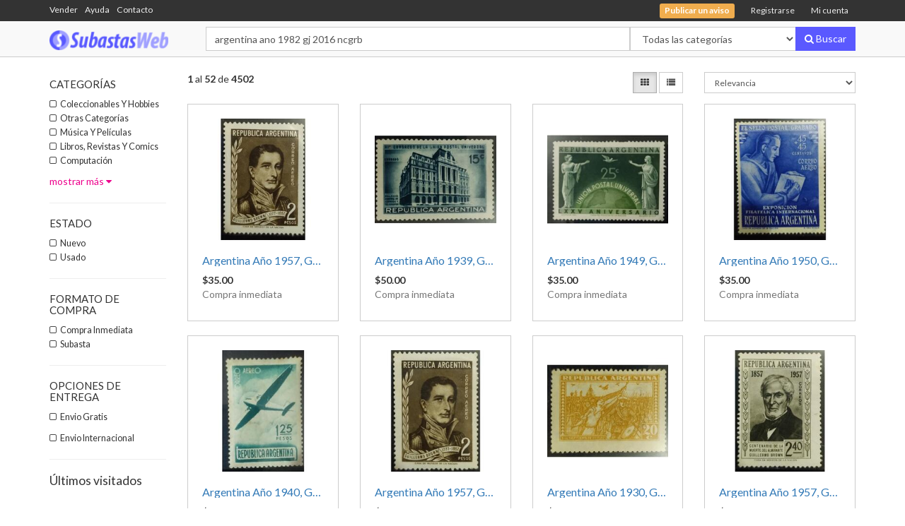

--- FILE ---
content_type: text/html
request_url: https://www.subastasweb.com/auctions/94034-argentina-ano-1982-gj-2016-ncgrb.html
body_size: 3524
content:
<!DOCTYPE html>
<html lang="es">
<head>
<title>Subastas Web</title>
<meta charset="utf-8">
<meta name="author" content="MMG Designs" />
<meta name="description" content="El artículo no existe o ha finalizado." />
<meta name="viewport" content="width=device-width, initial-scale=1.0, maximum-scale=1.0">
<meta name="google-signin-scope" content="profile email">
<meta name="google-signin-client_id" content="1084949250640-mrj06imj3ndp635eo8smi5ukvehbst4t.apps.googleusercontent.com">
<meta property="fb:app_id" content="1397073110329366" />
<meta property="og:site_name" content="Subastas Web" />
<meta property="og:title" content="Subastas Web" />
<meta property="og:url" content="https://www.subastasweb.com/auctions/94034-argentina-ano-1982-gj-2016-ncgrb.html" />
<meta property="og:type" content="website" />
<meta property="og:description" content="El artículo no existe o ha finalizado." />
<meta property="og:image" content="https://www.subastasweb.com/logos/logo.png" />
<link href="//cdn.subastasweb.com/common/js/libs/bootstrap/latest/css/bootstrap.min.css" type="text/css" rel="stylesheet" />
<link href="//cdn.subastasweb.com/common/css/libs/font-awesome/css/font-awesome.min.css" type="text/css" rel="stylesheet" />
<link href="//cdn.subastasweb.com/common/js/jquery/slick/slick.css" type="text/css" rel="stylesheet" />
<link href="//cdn.subastasweb.com/assets/css/style.css?1688088821" type="text/css" rel="stylesheet" />
<script type="text/javascript" src="//cdn.subastasweb.com/common/js/libs/jquery/latest/jquery.min.js"></script>
<script type="text/javascript" src="//cdn.subastasweb.com/common/js/libs/lodash/lodash.min.js"></script>
<script type="text/javascript" src="//cdn.subastasweb.com/common/js/libs/moment/moment-with-locales.min.js"></script>
<script type="text/javascript" src="//cdn.subastasweb.com/common/js/libs/axios/dist/axios.min.js"></script>
</head>
<body>
<div class="top-bar">
<div class="container">
<div class="row">
<div class="col-sm-3 col-md-4 hidden-xs left-menu">
<ul class="list-inline"><li><a href="/sell">Vender</a></li><li><a href="/faq">Ayuda</a></li><li><a href="/contact" class="text-primary">Contacto</a></li></ul>
<div id="message"></div>
</div>
<div class="col-xs-12 col-sm-9 col-md-8 text-right">
<ul class="top-nav nav list-inline">
<li><span id="loading"><i class="fa fa-spinner fa-spin"></i></span></li>
<li><a href="/auctions/sell"><span class="label label-warning">Publicar un aviso</span></a></li>
<li><a href="/account">Registrarse</a></li>
<li><a href="#" data-toggle="modal" data-target="#login-modal">Mi cuenta</a></li>
</ul>
</div>
</div>
</div>
</div>
<nav class="navbar navbar-default navbar-static-top" role="navigation" id="header">
<div class="container">
<div class="navbar-header">
<a class="navbar-brand logo" href="/"><img src="/logos/logo.png" alt="" title="Subastas Web" /></a>
</div>
<form class="navbar-form navbar-right" action="/auctions">
<div class="form-group">
<div class="input-group">
<input type="search" name="keyword" value="" class="form-control" placeholder="Buscar..." />
<span class="input-group-btn hidden-xs category-filter"><select name="category" class="form-control"><option value="">Todas las categorías</option><option value="animales-y-mascotas">Animales y Mascotas</option><option value="arte-y-antiguedades">Arte y Antigüedades</option><option value="aviacion">Aviación</option><option value="cables">Cables</option><option value="celulares-y-telefonia">Celulares y Telefonía</option><option value="coleccionables-y-hobbies">Coleccionables y Hobbies</option><option value="computacion">Computación</option><option value="consolas-y-video-juegos">Consolas y Videojuegos</option><option value="deportes-y-fitness">Deportes y Fitness</option><option value="diseno">Diseño</option><option value="electronica-audio-y-video">Electrónica, Audio y Video</option><option value="fotografia-y-camaras-digitales">Fotografía y Cámaras Digitales</option><option value="herramientas">Herramientas</option><option value="hogar-y-electrodomesticos">Hogar y Electrodomésticos</option><option value="indumentaria-y-accesorios">Indumentaria y Accesorios</option><option value="inmuebles">Inmuebles</option><option value="instrumentos-musicales">Instrumentos Musicales</option><option value="internet">Internet</option><option value="joyas-y-relojes">Joyas y Relojes</option><option value="juegos-y-juguetes">Juegos y Juguetes</option><option value="libreria-y-papeleria">Librería y Papelería</option><option value="libros-revistas-y-comics">Libros, Revistas y Comics</option><option value="materiales-para-construccion">Materiales para construcción</option><option value="muebles-y-decoracion">Muebles y Decoración</option><option value="musica-y-peliculas">Música y Películas</option><option value="para-reparar">Para Reparar</option><option value="salud-y-belleza">Salud y Belleza</option><option value="servicios">Servicios</option><option value="servidores">Servidores</option><option value="turismo">Turismo</option><option value="autos-motos-y-nautica">Vehículos</option><option value="otras-categorias">Otras categorías</option></select></span>
<span class="input-group-btn"><button type="submit" class="btn btn-primary"><i class="fa fa-search"></i><span class="hidden-xs"> Buscar</span></button></span>
</div>
</div>
</form>
</div>
</nav>
<div id="main-container">
<!--Begin Input-->
<div class="container">
<script>window.location.href='/auctions/?keyword=argentina+ano+1982+gj+2016+ncgrb'</script>
<p><b>El artículo no existe o ha finalizado.</b></p>
</div>
<!--End Input-->
<div class="clearfix"></div>
</div>
<footer>
<div class="container">
<div class="row">
<div class="col-md-2 col-sm-12 col-xs-12">
<h2>Subastas Web</h2>
<h3 class="slogan">Aprovecha y gana!</h3>
</div>
<div class="col-md-2 col-sm-4 col-xs-6">
<h4>Mi Cuenta</h4>
<ul class="list-unstyled">
<li><a href="/account">Registrarme</a></li>
<li><a href="/account">Mi cuenta</a></li>
<li><a href="/auctions/sell">Publicar un aviso</a></li>
<li><a href="/password/recover">Olvidó mi contraseña</a></li>
</ul>
</div>
<div class="col-md-2 col-sm-4 col-xs-6">
<h4>Acerca de</h4>
<ul class="list-unstyled">
<li><a href="/about">Quiénes somos</a></li>
<li><a href="/pages/terminos-y-condiciones.html">Términos y condiciones</a></li>
<li><a href="/pages/politica-de-privacidad.html">Política de privacidad</a></li>
<li><a href="/pages/fees.html">Tarifas</a></li>
</ul>
</div>
<div class="col-md-2 col-sm-4 col-xs-6">
<h4>Ayuda y contacto</h4>
<ul class="list-unstyled">
<li><a href="/faq">Preguntas frecuentes</a></li>
<li><a href="/contact">Contacto</a></li>
</ul>
</div>
<div class="col-md-2 col-sm-4 col-xs-6">
<h4>Empresas del grupo</h4>
<ul class="list-unstyled">
<li><a href="https://www.mmgdesigns.com.ar">MMG Designs</a></li>
<li><a href="http://clasificados.subastasweb.com">SW Clasificados</a></li>
</ul>
</div>
<div class="col-md-2 col-sm-4 col-xs-6">
<h4>Seguinos</h4>
<ul class="list-unstyled">
<li><a href="https://www.facebook.com/subastasweb/"><i class="fa fa-facebook-square"></i> Facebook</a></li>
<li><a href="https://twitter.com/subastasweb"><i class="fa fa-facebook-square"></i> Twitter</a></li>
</ul>
</div>
</div>
<div class="clearfix"></div>
</div>
<div class="container-fluid">
<div class="col-md-6">
<small class="text-muted">Copyright &copy; 2026 Subastas Web - All Rights Reserved.<br />Diseño y programación: <a href="http://www.mmgdesigns.com.ar" onclick="this.target='_blank'">MMG Designs</a></small>
</div>
<div class="col-md-6 text-right">
<script>
var tlJsHost = ((window.location.protocol == "https:") ? "https://secure.trust-provider.com/" : "http://www.trustlogo.com/");
document.write(unescape("%3Cscript src='" + tlJsHost + "trustlogo/javascript/trustlogo.js' type='text/javascript'%3E%3C/script%3E"));
</script>
<script>TrustLogo("https://www.positivessl.com/images/seals/positivessl_trust_seal_sm_124x32.png", "POSDV", "none");</script>
</div>
</div>
</footer>
<div class="modal fade" id="login-modal" tabindex="-1" role="dialog">
<div class="modal-dialog modal-md">
<div class="modal-content">
<div class="modal-header">
<button type="button" class="close" data-dismiss="modal" aria-hidden="true">&times;</button>
<p class="modal-title text-uppercase">Ingresar</p>
</div>
<form class="do-login">
<div class="modal-body">
<div class="warning text-danger"></div>
<div class="form-group"><input type="text" class="form-control login-nick" placeholder="Nick o Email" autocapitalize="none" required></div>
<div class="form-group"><input type="password" class="form-control login-pass" placeholder="Password" required><span class="help-block"><a href="/password/recover">Olvidé mi contraseña</a></span></div>
<div class="row">
<div class="col-xs-4 margin-bottom">
<button class="btn btn-primary btn-login" type="submit"><i class="fa fa-sign-in"></i> Login</button>
</div>
<div class="col-xs-8">
<div class="form-group clearfix"><div class="g-signin2 pull-right" data-theme="dark" data-longtitle="true" data-onsuccess="gLogin"></div></div>
<div class="form-group clearfix"><button class="btn btn-facebook btn-fb-login pull-right" type="button"><i class="fa fa-facebook hidden-xs"></i> Login with Facebook</button></div>
</div>
</div>
<br />
<p class="text-center text-muted">No estás registrado?</p>
<p class="text-center text-muted"><a href="/account"><strong>Registrate ahora</strong></a>! Es fácil, sólo te llevará un minuto!</p>
</div>
</form>
</div>
</div>
</div>
<script src="//cdn.subastasweb.com/common/js/libs/bootstrap/latest/js/bootstrap.min.js"></script>
<script src="//cdn.subastasweb.com/common/js/typeahead.bundle.min.js"></script>
<script src="//cdn.subastasweb.com/common/js/stores/utils.min.js"></script>
<script src="/assets/js/sw/subastas.min.js"></script>
<script src="//cdn.subastasweb.com/common/js/jquery/slick/slick.js"></script>
<script src="//cdn.subastasweb.com/common/js/ImageTools/ImageTools.js"></script>
<script src="//apis.google.com/js/platform.js" async defer></script>
<script>
function gLogin(g) {subastas.googleLogin(g);}
moment.locale('es');
</script>
<!-- MMG Analytics -->
<script>
var _paq = window._paq || [];
/* tracker methods like "setCustomDimension" should be called before "trackPageView" */
_paq.push(['trackPageView']);
_paq.push(['enableLinkTracking']);
(function() {
var u="//analytics.mmgdesigns.com.ar/";
_paq.push(['setTrackerUrl', u+'piwik.php']);
_paq.push(['setSiteId', '2']);
var d=document, g=d.createElement('script'), s=d.getElementsByTagName('script')[0];
g.type='text/javascript'; g.async=true; g.defer=true; g.src=u+'piwik.js'; s.parentNode.insertBefore(g,s);
})();
</script>
<!-- End MMG Analytics -->
</body>
</html>

--- FILE ---
content_type: text/html
request_url: https://www.subastasweb.com/auctions/?keyword=argentina+ano+1982+gj+2016+ncgrb
body_size: 5033
content:
<!DOCTYPE html>
<html lang="es">
<head>
<title>Subastas Web</title>
<meta charset="utf-8">
<meta name="author" content="MMG Designs" />
<meta name="description" content="La manera más fácil de comprar o vender en Internet" />
<meta name="viewport" content="width=device-width, initial-scale=1.0, maximum-scale=1.0">
<meta name="google-signin-scope" content="profile email">
<meta name="google-signin-client_id" content="1084949250640-mrj06imj3ndp635eo8smi5ukvehbst4t.apps.googleusercontent.com">
<meta property="fb:app_id" content="1397073110329366" />
<meta property="og:site_name" content="Subastas Web" />
<meta property="og:title" content="Subastas Web" />
<meta property="og:url" content="https://www.subastasweb.com/auctions/" />
<meta property="og:type" content="website" />
<meta property="og:description" content="La manera más fácil de comprar o vender en Internet" />
<meta property="og:image" content="https://www.subastasweb.com/logos/logo.png" />
<link href="//cdn.subastasweb.com/common/js/libs/bootstrap/latest/css/bootstrap.min.css" type="text/css" rel="stylesheet" />
<link href="//cdn.subastasweb.com/common/css/libs/font-awesome/css/font-awesome.min.css" type="text/css" rel="stylesheet" />
<link href="//cdn.subastasweb.com/common/js/jquery/slick/slick.css" type="text/css" rel="stylesheet" />
<link href="//cdn.subastasweb.com/assets/css/style.css?1688088821" type="text/css" rel="stylesheet" />
<script type="text/javascript" src="//cdn.subastasweb.com/common/js/libs/jquery/latest/jquery.min.js"></script>
<script type="text/javascript" src="//cdn.subastasweb.com/common/js/libs/lodash/lodash.min.js"></script>
<script type="text/javascript" src="//cdn.subastasweb.com/common/js/libs/moment/moment-with-locales.min.js"></script>
<script type="text/javascript" src="//cdn.subastasweb.com/common/js/libs/axios/dist/axios.min.js"></script>
</head>
<body>
<div class="top-bar">
<div class="container">
<div class="row">
<div class="col-sm-3 col-md-4 hidden-xs left-menu">
<ul class="list-inline"><li><a href="/sell">Vender</a></li><li><a href="/faq">Ayuda</a></li><li><a href="/contact" class="text-primary">Contacto</a></li></ul>
<div id="message"></div>
</div>
<div class="col-xs-12 col-sm-9 col-md-8 text-right">
<ul class="top-nav nav list-inline">
<li><span id="loading"><i class="fa fa-spinner fa-spin"></i></span></li>
<li><a href="/auctions/sell"><span class="label label-warning">Publicar un aviso</span></a></li>
<li><a href="/account">Registrarse</a></li>
<li><a href="#" data-toggle="modal" data-target="#login-modal">Mi cuenta</a></li>
</ul>
</div>
</div>
</div>
</div>
<nav class="navbar navbar-default navbar-static-top" role="navigation" id="header">
<div class="container">
<div class="navbar-header">
<a class="navbar-brand logo" href="/"><img src="/logos/logo.png" alt="" title="Subastas Web" /></a>
</div>
<form class="navbar-form navbar-right" action="/auctions">
<div class="form-group">
<div class="input-group">
<input type="search" name="keyword" value="argentina ano 1982 gj 2016 ncgrb" class="form-control" placeholder="Buscar..." />
<span class="input-group-btn hidden-xs category-filter"><select name="category" class="form-control"><option value="">Todas las categorías</option><option value="animales-y-mascotas">Animales y Mascotas</option><option value="arte-y-antiguedades">Arte y Antigüedades</option><option value="aviacion">Aviación</option><option value="cables">Cables</option><option value="celulares-y-telefonia">Celulares y Telefonía</option><option value="coleccionables-y-hobbies">Coleccionables y Hobbies</option><option value="computacion">Computación</option><option value="consolas-y-video-juegos">Consolas y Videojuegos</option><option value="deportes-y-fitness">Deportes y Fitness</option><option value="diseno">Diseño</option><option value="electronica-audio-y-video">Electrónica, Audio y Video</option><option value="fotografia-y-camaras-digitales">Fotografía y Cámaras Digitales</option><option value="herramientas">Herramientas</option><option value="hogar-y-electrodomesticos">Hogar y Electrodomésticos</option><option value="indumentaria-y-accesorios">Indumentaria y Accesorios</option><option value="inmuebles">Inmuebles</option><option value="instrumentos-musicales">Instrumentos Musicales</option><option value="internet">Internet</option><option value="joyas-y-relojes">Joyas y Relojes</option><option value="juegos-y-juguetes">Juegos y Juguetes</option><option value="libreria-y-papeleria">Librería y Papelería</option><option value="libros-revistas-y-comics">Libros, Revistas y Comics</option><option value="materiales-para-construccion">Materiales para construcción</option><option value="muebles-y-decoracion">Muebles y Decoración</option><option value="musica-y-peliculas">Música y Películas</option><option value="para-reparar">Para Reparar</option><option value="salud-y-belleza">Salud y Belleza</option><option value="servicios">Servicios</option><option value="servidores">Servidores</option><option value="turismo">Turismo</option><option value="autos-motos-y-nautica">Vehículos</option><option value="otras-categorias">Otras categorías</option></select></span>
<span class="input-group-btn"><button type="submit" class="btn btn-primary"><i class="fa fa-search"></i><span class="hidden-xs"> Buscar</span></button></span>
</div>
</div>
</form>
</div>
</nav>
<div id="main-container">
<!--Begin Input-->
<script src="/assets/js/sw/subastas.elasticsearch.min.js"></script>
<style>
div[data-key="section"]{display:none}
</style>
<div class="container">
<div class="row" id="elastic-search">
<div class="col-md-2 hidden-sm hidden-xs aggregations">
<div class="filters-selected clearfix"></div>
<div class="filters"></div>
<div class="recent-auctions-wrapper hidden visible-md visible-lg">
<h3>Últimos visitados</h3>
<div id="recent-auctions"></div>
</div>
</div>
<div class="col-md-10">
<div class="row">
<div class="col-xs-12 did-you-mean"></div>
<div class="col-xs-6 summary-results"></div>
<div class="col-xs-3 hidden-xs text-right">
<button class="btn btn-default btn-sm btn-view-mode" data-mode="grid"><i class="fa fa-th"></i></button>
<button class="btn btn-default btn-sm btn-view-mode" data-mode="list"><i class="fa fa-list"></i></button>
</div>
<div class="col-md-3 col-xs-6 form-group"><select name="sortBy" class="form-control input-sm"><option value="">Relevancia</option><option value="price-low">Precio más bajo</option><option value="price-high">Precio más alto</option><option value="time">Tiempo restante</option></select></div>
</div>
<div class="row auctions-list item-bordered" data-view-mode="grid"></div>
<div class="row">
<div class="col-md-12 paginate text-center"></div>
</div>
</div>
</div>
</div>
<script>
var queryFilters = {"keyword":[{"value":"argentina ano 1982 gj 2016 ncgrb"}]};
var tplProducts = _.template(`
<% _.forEach(products, function(p) { %>
<div class="col-md-3 col-sm-4 item-container">
<div class="item clearfix" data-json="<%- p.auction_json || JSON.stringify(p) %>">
<% if (p.new) { %><span class="label label-warning">Nuevo</span><% } %>
<div class="image-wrapper">
<% if (p.fotos && p.fotos.length>1) { %>
<div id="carousel-<%- p.id %>" class="carousel slide" data-ride="carousel" data-interval="false">
<a href="/auctions/<%- p.id %>-<%- p.name_seo %>.html">
<div class="carousel-inner">
<div class="item active"><img src="/auctionImages/<%- p.thumb %>" alt="<%- p.title %>" title="<%- p.title %>" class="img-responsive center-block" /></div>
<% _.forEach(p.fotos, function(i,v) { %><div class="item"><img src="/auctionImages/<%- i.thumb %>" class="img-responsive" alt=""></div><% }) %>
</div>
</a>
<button class="left carousel-control" href="#carousel-<%- p.id %>" data-slide="prev"><i class="fa fa-angle-left"></i></button>
<button class="right carousel-control" href="#carousel-<%- p.id %>" data-slide="next"><span class="fa fa-angle-right"></span></button>
</div>
<% } else {%>
<a href="/auctions/<%- p.id %>-<%- p.name_seo %>.html"><% if (p.thumb) { %><img src="/auctionImages/<%- p.thumb %>" alt="<%- p.title %>" title="<%- p.title %>" class="img-responsive center-block" /><% } else { %><img src="//dummyimage.mmgdesigns.com.ar/250/ccc/fff/25.png&text=no+image" class="img-responsive center-block" /><% } %></a>
<% } %>
</div>
<div class="item-description clearfix">
<a href="/auctions/<%- p.id %>-<%- p.name_seo %>.html" title="<%- p.title %>"><h3 data-toggle="tooltip" title="<%- p.title %>"><%- p.title %></h3></a>
<div class="caption">
<span class="price"><%- p.currency %><%- p.actprice %></span>
<p class="text-muted"><% if (p.format==='subasta') { %><%- p.offers %> ofertas<% } else { %>Compra inmediata<% } %></p>
</div>
<div class="caption">
<p class="text-muted remaining-time"><% if (p.format==='subasta') { %>Finaliza <%- moment(new Date(p.time)).fromNow() %><% } %></p>
</div>
</div>
</div>
</div>
<% }); %>`);
var tplNoProducts = _.template('<div class="col-md-12"><div class="no-results">0 resultados para <strong><%= keyword %></strong><div><h4>Consejos de búsqueda</h4><ul><li>Asegúrate de que las palabras estén bien escritas</li><li>Prueba con otras palabras clave</li><li>Elimina los filtros para ampliar tu búsqueda</li></ul></div><hr /></div></div>');
var tplNext = _.template(`<div class="col-md-12 search-pagination pg-next text-center clearfix"><a data-page="<%- pagination.pg_next_page %>" href="#">más resultados<i class="direction fa fa-caret-right"></i><i class="spinner fa fa-spinner fa-spin"></i></a></div>`);
var tplRecentAuctions = _.template(`
<% _.forEach(products, function(p) { %>
<a href="/auctions/<%- p.id %>-<%- p.name_seo %>.html">
<div class="thumbnail" data-json="<%- p.auction_json %>">
<% if (p.thumb) { %>
<img src="/auctionImages/<%- p.thumb %>" alt="<%- p.title %>" title="<%- p.title %>" class="img-responsive center-block" />
<% } else { %>
<img src="//dummyimage.mmgdesigns.com.ar/250/ccc/fff/25.png&text=no+image" alt="<%- p.title %>" title="<%- p.title %>" class="img-responsive center-block" />
<% } %>
<div class="caption" title="<%- p.title %>"><h3 style="font-size:14px"><%- p.title %></h3></div>
</div>
</a>
<% }); %>
`);
$(function () {
$('#elastic-search select[name="sortBy"]').val(queryFilters.sortBy || '');
elasticSearch.init(queryFilters);
$('.reset-filters').click(function(e) {e.preventDefault(); $('input[name="keywords"]').val(''); elasticSearch.init({});});
var d = $('<div/>').attr('class','form-group visible-sm visible-xs');
var b = $('<button/>').attr('type','button').attr('class','btn btn-default btn-block').html('Filtrar resultados <i class="fa fa-caret-down"></i>').on('click',function(e) {e.preventDefault(); $('.aggregations').toggleClass('hidden-xs hidden-sm'); $(this).find('i').toggleClass('fa-caret-down fa-caret-up');});
d.append(b);
$('#header form').append(d);
});
</script>
<!--End Input-->
<div class="clearfix"></div>
</div>
<footer>
<div class="container">
<div class="row">
<div class="col-md-2 col-sm-12 col-xs-12">
<h2>Subastas Web</h2>
<h3 class="slogan">Aprovecha y gana!</h3>
</div>
<div class="col-md-2 col-sm-4 col-xs-6">
<h4>Mi Cuenta</h4>
<ul class="list-unstyled">
<li><a href="/account">Registrarme</a></li>
<li><a href="/account">Mi cuenta</a></li>
<li><a href="/auctions/sell">Publicar un aviso</a></li>
<li><a href="/password/recover">Olvidó mi contraseña</a></li>
</ul>
</div>
<div class="col-md-2 col-sm-4 col-xs-6">
<h4>Acerca de</h4>
<ul class="list-unstyled">
<li><a href="/about">Quiénes somos</a></li>
<li><a href="/pages/terminos-y-condiciones.html">Términos y condiciones</a></li>
<li><a href="/pages/politica-de-privacidad.html">Política de privacidad</a></li>
<li><a href="/pages/fees.html">Tarifas</a></li>
</ul>
</div>
<div class="col-md-2 col-sm-4 col-xs-6">
<h4>Ayuda y contacto</h4>
<ul class="list-unstyled">
<li><a href="/faq">Preguntas frecuentes</a></li>
<li><a href="/contact">Contacto</a></li>
</ul>
</div>
<div class="col-md-2 col-sm-4 col-xs-6">
<h4>Empresas del grupo</h4>
<ul class="list-unstyled">
<li><a href="https://www.mmgdesigns.com.ar">MMG Designs</a></li>
<li><a href="http://clasificados.subastasweb.com">SW Clasificados</a></li>
</ul>
</div>
<div class="col-md-2 col-sm-4 col-xs-6">
<h4>Seguinos</h4>
<ul class="list-unstyled">
<li><a href="https://www.facebook.com/subastasweb/"><i class="fa fa-facebook-square"></i> Facebook</a></li>
<li><a href="https://twitter.com/subastasweb"><i class="fa fa-facebook-square"></i> Twitter</a></li>
</ul>
</div>
</div>
<div class="clearfix"></div>
</div>
<div class="container-fluid">
<div class="col-md-6">
<small class="text-muted">Copyright &copy; 2026 Subastas Web - All Rights Reserved.<br />Diseño y programación: <a href="http://www.mmgdesigns.com.ar" onclick="this.target='_blank'">MMG Designs</a></small>
</div>
<div class="col-md-6 text-right">
<script>
var tlJsHost = ((window.location.protocol == "https:") ? "https://secure.trust-provider.com/" : "http://www.trustlogo.com/");
document.write(unescape("%3Cscript src='" + tlJsHost + "trustlogo/javascript/trustlogo.js' type='text/javascript'%3E%3C/script%3E"));
</script>
<script>TrustLogo("https://www.positivessl.com/images/seals/positivessl_trust_seal_sm_124x32.png", "POSDV", "none");</script>
</div>
</div>
</footer>
<div class="modal fade" id="login-modal" tabindex="-1" role="dialog">
<div class="modal-dialog modal-md">
<div class="modal-content">
<div class="modal-header">
<button type="button" class="close" data-dismiss="modal" aria-hidden="true">&times;</button>
<p class="modal-title text-uppercase">Ingresar</p>
</div>
<form class="do-login">
<div class="modal-body">
<div class="warning text-danger"></div>
<div class="form-group"><input type="text" class="form-control login-nick" placeholder="Nick o Email" autocapitalize="none" required></div>
<div class="form-group"><input type="password" class="form-control login-pass" placeholder="Password" required><span class="help-block"><a href="/password/recover">Olvidé mi contraseña</a></span></div>
<div class="row">
<div class="col-xs-4 margin-bottom">
<button class="btn btn-primary btn-login" type="submit"><i class="fa fa-sign-in"></i> Login</button>
</div>
<div class="col-xs-8">
<div class="form-group clearfix"><div class="g-signin2 pull-right" data-theme="dark" data-longtitle="true" data-onsuccess="gLogin"></div></div>
<div class="form-group clearfix"><button class="btn btn-facebook btn-fb-login pull-right" type="button"><i class="fa fa-facebook hidden-xs"></i> Login with Facebook</button></div>
</div>
</div>
<br />
<p class="text-center text-muted">No estás registrado?</p>
<p class="text-center text-muted"><a href="/account"><strong>Registrate ahora</strong></a>! Es fácil, sólo te llevará un minuto!</p>
</div>
</form>
</div>
</div>
</div>
<script src="//cdn.subastasweb.com/common/js/libs/bootstrap/latest/js/bootstrap.min.js"></script>
<script src="//cdn.subastasweb.com/common/js/typeahead.bundle.min.js"></script>
<script src="//cdn.subastasweb.com/common/js/stores/utils.min.js"></script>
<script src="/assets/js/sw/subastas.min.js"></script>
<script src="//cdn.subastasweb.com/common/js/jquery/slick/slick.js"></script>
<script src="//cdn.subastasweb.com/common/js/ImageTools/ImageTools.js"></script>
<script src="//apis.google.com/js/platform.js" async defer></script>
<script>
function gLogin(g) {subastas.googleLogin(g);}
moment.locale('es');
</script>
<!-- MMG Analytics -->
<script>
var _paq = window._paq || [];
/* tracker methods like "setCustomDimension" should be called before "trackPageView" */
_paq.push(['trackPageView']);
_paq.push(['enableLinkTracking']);
(function() {
var u="//analytics.mmgdesigns.com.ar/";
_paq.push(['setTrackerUrl', u+'piwik.php']);
_paq.push(['setSiteId', '2']);
var d=document, g=d.createElement('script'), s=d.getElementsByTagName('script')[0];
g.type='text/javascript'; g.async=true; g.defer=true; g.src=u+'piwik.js'; s.parentNode.insertBefore(g,s);
})();
</script>
<!-- End MMG Analytics -->
</body>
</html>

--- FILE ---
content_type: application/javascript
request_url: https://www.subastasweb.com/assets/js/sw/subastas.elasticsearch.min.js
body_size: 2859
content:
var $jscomp=$jscomp||{};$jscomp.scope={};$jscomp.findInternal=function(b,h,d){b instanceof String&&(b=String(b));for(var e=b.length,f=0;f<e;f++){var n=b[f];if(h.call(d,n,f,b))return{i:f,v:n}}return{i:-1,v:void 0}};$jscomp.ASSUME_ES5=!1;$jscomp.ASSUME_NO_NATIVE_MAP=!1;$jscomp.ASSUME_NO_NATIVE_SET=!1;$jscomp.defineProperty=$jscomp.ASSUME_ES5||"function"==typeof Object.defineProperties?Object.defineProperty:function(b,h,d){b!=Array.prototype&&b!=Object.prototype&&(b[h]=d.value)};
$jscomp.getGlobal=function(b){return"undefined"!=typeof window&&window===b?b:"undefined"!=typeof global&&null!=global?global:b};$jscomp.global=$jscomp.getGlobal(this);$jscomp.polyfill=function(b,h,d,e){if(h){d=$jscomp.global;b=b.split(".");for(e=0;e<b.length-1;e++){var f=b[e];f in d||(d[f]={});d=d[f]}b=b[b.length-1];e=d[b];h=h(e);h!=e&&null!=h&&$jscomp.defineProperty(d,b,{configurable:!0,writable:!0,value:h})}};
$jscomp.polyfill("Array.prototype.find",function(b){return b?b:function(b,d){return $jscomp.findInternal(this,b,d).v}},"es6","es3");
var elasticSearch=function(){var b="merchant category subcategory sub1 status format freeShipping shippingWorldwide section".split(" "),h={category:"categor\u00edas",subcategory:"",sub1:"",status:"estado",format:"formato de compra",freeShipping:"opciones de entrega",shippingWorldwide:""},d=function(a){f(a);u()},e=function(){var a=$("#elastic-search .aggregations").find("a.checked"),c=$('input[name="keyword"]').val()||"",g=$('#elastic-search select[name="sortBy"]').val()||"",b={limit:queryFilters.limit||
52},k=[];$.each(a,function(a,c){a=$(c).data("key");c=$(c).data("value");b[a]=b[a]||[];b[a].push({value:c});k.push(a+"="+c.replace(/\s/g,"+"))});c&&(b.keyword=[{value:c}],k.push("keyword="+c));g&&(b.sortBy=g,k.push("sortBy="+g));return{query:b,searchLink:k}},f=function(a){subastas.postRequest({data:{elasticsearch:a},url:"/ajax/elasticsearch",method:"get",onError:function(a){return subastas.modalError(a)}},function(a){if(_.isEmpty(a.hits))return $(".auctions-list").html('\n        <div>\n            <h3>No hay publicaciones que coincidan con tu b\u00fasqueda.</h3>\n            <ul>\n                <li><strong>Revis\u00e1 la ortograf\u00eda</strong> de la palabra.</li>\n                <li>Utiliz\u00e1 <strong>palabras m\u00e1s gen\u00e9ricas</strong> o menos palabras.</li>\n                <li><a href="/auctions">Naveg\u00e1 por las categor\u00edas</a> para encontrar un producto similar</li>\n            </ul>\n        </div>');
v(a);w(a);a.queryData.keyword=a.queryData.keyword||[{value:""}];var c=a.hits.length?tplProducts({products:a.hits}):tplNoProducts({keyword:a.queryData.keyword[0].value});$("#elastic-search .auctions-list").html(c);q(a);r(a);x()})},n=function(a){subastas.postRequest({data:{elasticsearch:+a},url:"/ajax/elasticsearch",beforeSend:function(){return $(".pg-next").addClass("spinning")},onError:function(a){$(".pg-next").remove();subastas.modalError(a)}},function(a){$(".pg-next").remove();var c=a.hits.length?
tplProducts({products:a.hits}):tplNoProducts();$("#elastic-search .auctions-list").append(c);q(a);r(a)})},q=function(a){$("#elastic-search .summary-results,#elastic-search .paginate").empty();if(a.pagination&&a.pagination.pg_total_results){var c=$("<ul/>").attr("class","pagination pagination-sm"),b=$("<li/>");!a.pagination.pg_previous_page&&b.addClass("disabled");var d=$("<a/>").attr("href","#").html('<i class="fa fa-angle-double-left"></i>').on("click",function(b){b.preventDefault();if(!$(this).closest("li").hasClass("disabled")){var c=
e();b=c.query;c=c.searchLink;b.starting_point=a.pagination.pg_previous_page;c.push("starting_point="+a.pagination.pg_previous_page);l(c);f(b);$("html,body").animate({scrollTop:0},"slow")}});b.append(d);c.append(b);a.pagination.pg_pages_in_set.forEach(function(b){var m=$("<li/>");a.pagination.pg_current_page===b&&m.addClass("active");var g=$("<a/>").attr("href","#").text(b).data("page",b).on("click",function(a){a.preventDefault();var c=e();a=c.query;c=c.searchLink;a.starting_point=$(this).data("page");
c.push("starting_point="+b);l(c);f(a);$("html,body").animate({scrollTop:0},"slow")});m.append(g);c.append(m)});b=$("<li/>");!a.pagination.pg_next_page&&b.addClass("disabled");d=$("<a/>").attr("href","#").html('<i class="fa fa-angle-double-right"></i>').on("click",function(b){b.preventDefault();if(!$(this).closest("li").hasClass("disabled")){var c=e();b=c.query;c=c.searchLink;b.starting_point=a.pagination.pg_next_page;c.push("starting_point="+a.pagination.pg_next_page);l(c);f(b);$("html,body").animate({scrollTop:0},
"slow")}});b.append(d);c.append(b);b="<strong>"+a.pagination.pg_first_in_page+"</strong> al <strong>"+a.pagination.pg_last_in_page+"</strong> de <strong>"+a.pagination.pg_total_results+"</strong>";$("#elastic-search .paginate").html(c);$("#elastic-search .summary-results").html(b)}},r=function(a){a.pagination&&a.pagination.pg_next_page&&"function"===typeof tplNext&&(a=tplNext({pagination:a.pagination}),a=$(a),a.find("a").on("click",function(a){a.preventDefault();var b=e();a=b.query;b=b.searchLink;
a.starting_point=$(this).data("page");b.push("starting_point="+$(this).data("page"));l(b);n(a)}),$("#elastic-search .auctions-list").append(a))},v=function(a){var b=$("#elastic-search .did-you-mean");b.empty();if(a.suggest){var g=$("<p/>").attr("class","text-nowrap").html("Quisiste decir <span/>?"),d=$("<a/>").attr("class","text-primary").attr("href","#").on("click",function(a){a.preventDefault();a=$(this).text();$('input[name="keyword"]').val(a);a=e();var b=a.query;l(a.searchLink);f(b)}),k=[];$.each(a.suggest,
function(a,b){b.origText?k.push("<strong>"+b.text+"</strong>"):k.push(b.text)});d.html(k.join(" "));g.find("span").append(d);b.append(g)}},w=function(a){var c=_.some(a.aggregations.category.options,function(a){return 1===a.selected}),d=_.some(a.aggregations.subcategory.options,function(a){return 1===a.selected});$("#elastic-search .aggregations .filters").empty();$.each(b,function(b,g){"subcategory"===g&&!c||"sub1"===g&&!d||$("#elastic-search .aggregations .filters").append(y(g,a.aggregations))})},
y=function(a,b){if(!b||!b[a])return null;b=b[a].options||[];if(_.isEmpty(b))return null;b=_.sortBy(b,function(a){return a.selected});var c=$('<div data-key="'+a+'"/>'),d=$("<h5/>").html(h[a]),k=$("<ul/>").attr("class","list-unstyled"),m=$("<hr/>"),p=!1;$.each(b,function(b,c){if(c.key){var d=c.name||c.key,g=c.value||c.key;b=$("<li/>");d=$('<a data-key="'+a+'" data-value="'+g+'"/>').attr("href","?"+a+"="+g.replace(/\s/g,"+")).text(d).on("click",function(a){a.preventDefault();$(this).toggleClass("checked");
a=e();var b=a.query;l(a.searchLink);f(b)});c.selected&&d.addClass("checked");b.append(d);k.append(b);p=!0}});if(!p)return null;c.append(d);c.append(k);if(5>=k.find("li").length)return c.append(m),c;var t=$("<a/>").attr("class","bottom-link").html('mostrar m\u00e1s <i class="fa fa-caret-down"></i>').on("click",function(a){a.preventDefault();a=$(this).closest("div").find("ul");a.toggleClass("open");$(t).html(a.hasClass("open")?'mostrar menos <i class="fa fa-caret-up"></i>':'mostrar m\u00e1s <i class="fa fa-caret-down"></i>')});
c.append(t);c.append(m);return c},x=function(){var a=$("#elastic-search .filters a.checked"),b=$("#elastic-search .filters-selected");b.empty();if(a.length){var g=$('<div class="row text"><div class="col-xs-6">Seleccionado:</div><div class="reset-container col-xs-6 text-right"></div></div>'),h=$("<a/>").attr("class","reset-filters").text("borrar todo").on("click",function(){window.history.pushState("","","/auctions");$('input[name="keyword"]').val("");d({})});g.find(".reset-container").append(h);
b.append(g);$.each(a,function(a,b){var c=$(b);a=c.data("key");b=c.data("value");var d=c.text();d=$("<div/>").attr("class","filter text-lowercase").text(d);b=$("<a/>").attr("class","close").html("&times;").data("key",a).data("value",b).on("click",function(a){a.preventDefault();a=c.data("key");var b=c.data("value");$('#elastic-search .filters a[data-key="'+a+'"][data-value="'+b+'"]').removeClass("checked");$(this).closest(".filter").remove();b=e();a=b.query;b=b.searchLink;a.starting_point=$(this).data("page");
b.push("starting_point=1");l(b);f(a)});d.append(b);$("#elastic-search .filters-selected").append(d)})}},u=function(){$('#elastic-search select[name="sortBy"]').on("change",function(a){a.preventDefault();a=e();var b=a.query;l(a.searchLink);f(b)})},l=function(a){window.history.pushState("","","/auctions/?"+a.join(";"))};return{init:d}}();


--- FILE ---
content_type: application/javascript
request_url: https://cdn.subastasweb.com/common/js/ImageTools/ImageTools.js
body_size: 1851
content:
'use strict';

if (typeof exports === "undefined") {
    var exports = {};
}

if (typeof module === "undefined") {
   var module = {};
}

Object.defineProperty(exports, '__esModule', {
    value: true
});

var _createClass = (function () { function defineProperties(target, props) { for (var i = 0; i < props.length; i++) { var descriptor = props[i]; descriptor.enumerable = descriptor.enumerable || false; descriptor.configurable = true; if ('value' in descriptor) descriptor.writable = true; Object.defineProperty(target, descriptor.key, descriptor); } } return function (Constructor, protoProps, staticProps) { if (protoProps) defineProperties(Constructor.prototype, protoProps); if (staticProps) defineProperties(Constructor, staticProps); return Constructor; }; })();

function _classCallCheck(instance, Constructor) { if (!(instance instanceof Constructor)) { throw new TypeError('Cannot call a class as a function'); } }

var hasBlobConstructor = typeof Blob !== 'undefined' && (function () {
    try {
        return Boolean(new Blob());
    } catch (e) {
        return false;
    }
})();

var hasArrayBufferViewSupport = hasBlobConstructor && typeof Uint8Array !== 'undefined' && (function () {
    try {
        return new Blob([new Uint8Array(100)]).size === 100;
    } catch (e) {
        return false;
    }
})();

var hasToBlobSupport = typeof HTMLCanvasElement !== "undefined" ? HTMLCanvasElement.prototype.toBlob : false;

var hasBlobSupport = hasToBlobSupport || typeof Uint8Array !== 'undefined' && typeof ArrayBuffer !== 'undefined' && typeof atob !== 'undefined';

var hasReaderSupport = typeof FileReader !== 'undefined' || typeof URL !== 'undefined';

var ImageTools = (function () {
    function ImageTools() {
        _classCallCheck(this, ImageTools);
    }

    _createClass(ImageTools, null, [{
        key: 'resize',
        value: function resize(file, maxDimensions, callback) {
            if (typeof maxDimensions === 'function') {
                callback = maxDimensions;
                maxDimensions = {
                    width: 640,
                    height: 480
                };
            }

            var maxWidth = maxDimensions.width;
            var maxHeight = maxDimensions.height;

            if (!ImageTools.isSupported() || !file.type.match(/image.*/)) {
                callback(file, false);
                return false;
            }

            if (file.type.match(/image\/gif/)) {
                // Not attempting, could be an animated gif
                callback(file, false);
                // TODO: use https://github.com/antimatter15/whammy to convert gif to webm
                return false;
            }

            var image = document.createElement('img');

            image.onload = function (imgEvt) {
                var width = image.width;
                var height = image.height;
                var isTooLarge = false;

                if (width > height && width > maxDimensions.width) {
                    // width is the largest dimension, and it's too big.
                    height *= maxDimensions.width / width;
                    width = maxDimensions.width;
                    isTooLarge = true;
                } else if (height > maxDimensions.height) {
                    // either width wasn't over-size or height is the largest dimension
                    // and the height is over-size
                    width *= maxDimensions.height / height;
                    height = maxDimensions.height;
                    isTooLarge = true;
                }

                if (!isTooLarge) {
                    // early exit; no need to resize
                    callback(file, false);
                    return;
                }

                var canvas = document.createElement('canvas');
                canvas.width = width;
                canvas.height = height;

                var ctx = canvas.getContext('2d');
                ctx.drawImage(image, 0, 0, width, height);

                if (hasToBlobSupport) {
                    canvas.toBlob(function (blob) {
                        callback(blob, true);
                    }, file.type);
                } else {
                    var blob = ImageTools._toBlob(canvas, file.type);
                    callback(blob, true);
                }
            };
            ImageTools._loadImage(image, file);

            return true;
        }
    }, {
        key: '_toBlob',
        value: function _toBlob(canvas, type) {
            var dataURI = canvas.toDataURL(type);
            var dataURIParts = dataURI.split(',');
            var byteString = undefined;
            if (dataURIParts[0].indexOf('base64') >= 0) {
                // Convert base64 to raw binary data held in a string:
                byteString = atob(dataURIParts[1]);
            } else {
                // Convert base64/URLEncoded data component to raw binary data:
                byteString = decodeURIComponent(dataURIParts[1]);
            }
            var arrayBuffer = new ArrayBuffer(byteString.length);
            var intArray = new Uint8Array(arrayBuffer);

            for (var i = 0; i < byteString.length; i += 1) {
                intArray[i] = byteString.charCodeAt(i);
            }

            var mimeString = dataURIParts[0].split(':')[1].split(';')[0];
            var blob = null;

            if (hasBlobConstructor) {
                blob = new Blob([hasArrayBufferViewSupport ? intArray : arrayBuffer], { type: mimeString });
            } else {
                var bb = new BlobBuilder();
                bb.append(arrayBuffer);
                blob = bb.getBlob(mimeString);
            }

            return blob;
        }
    }, {
        key: '_loadImage',
        value: function _loadImage(image, file, callback) {
            if (typeof URL === 'undefined') {
                var reader = new FileReader();
                reader.onload = function (evt) {
                    image.src = evt.target.result;
                    if (callback) {
                        callback();
                    }
                };
                reader.readAsDataURL(file);
            } else {
                image.src = URL.createObjectURL(file);
                if (callback) {
                    callback();
                }
            }
        }
    }, {
        key: 'isSupported',
        value: function isSupported() {
            return typeof HTMLCanvasElement !== 'undefined' && hasBlobSupport && hasReaderSupport;
        }
    }]);

    return ImageTools;
})();

exports['default'] = ImageTools;
module.exports = exports['default'];